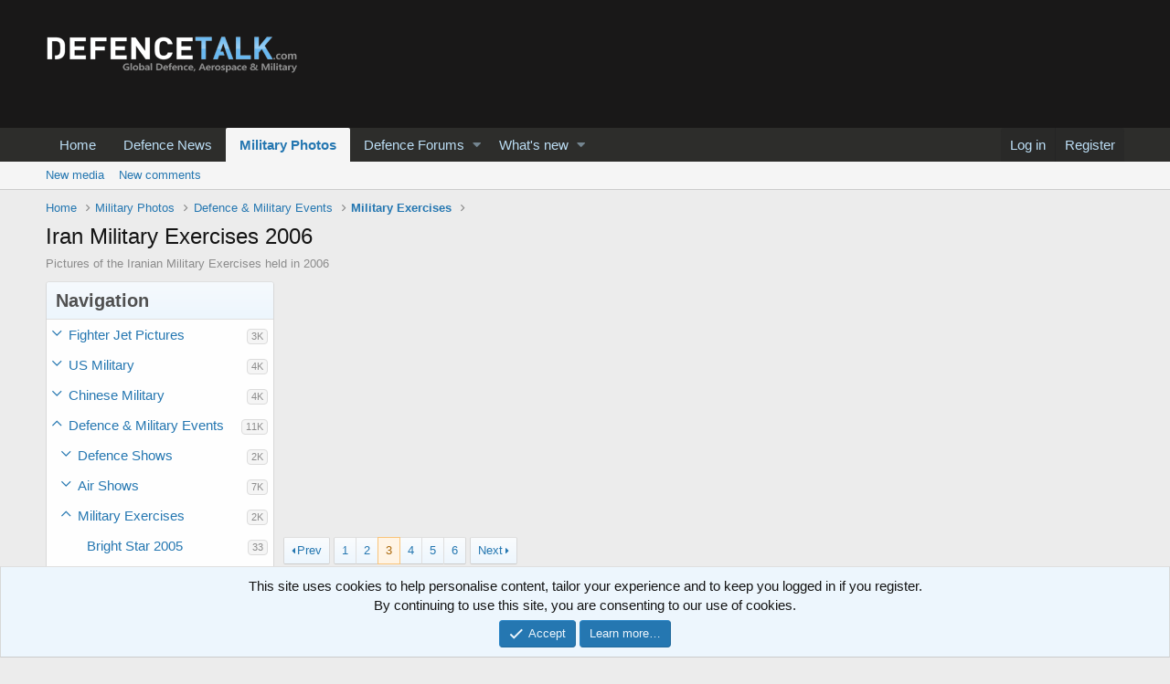

--- FILE ---
content_type: text/html; charset=utf-8
request_url: https://www.google.com/recaptcha/api2/aframe
body_size: 267
content:
<!DOCTYPE HTML><html><head><meta http-equiv="content-type" content="text/html; charset=UTF-8"></head><body><script nonce="MrQmQ8DMK3To3owfhRszRg">/** Anti-fraud and anti-abuse applications only. See google.com/recaptcha */ try{var clients={'sodar':'https://pagead2.googlesyndication.com/pagead/sodar?'};window.addEventListener("message",function(a){try{if(a.source===window.parent){var b=JSON.parse(a.data);var c=clients[b['id']];if(c){var d=document.createElement('img');d.src=c+b['params']+'&rc='+(localStorage.getItem("rc::a")?sessionStorage.getItem("rc::b"):"");window.document.body.appendChild(d);sessionStorage.setItem("rc::e",parseInt(sessionStorage.getItem("rc::e")||0)+1);localStorage.setItem("rc::h",'1768767939788');}}}catch(b){}});window.parent.postMessage("_grecaptcha_ready", "*");}catch(b){}</script></body></html>